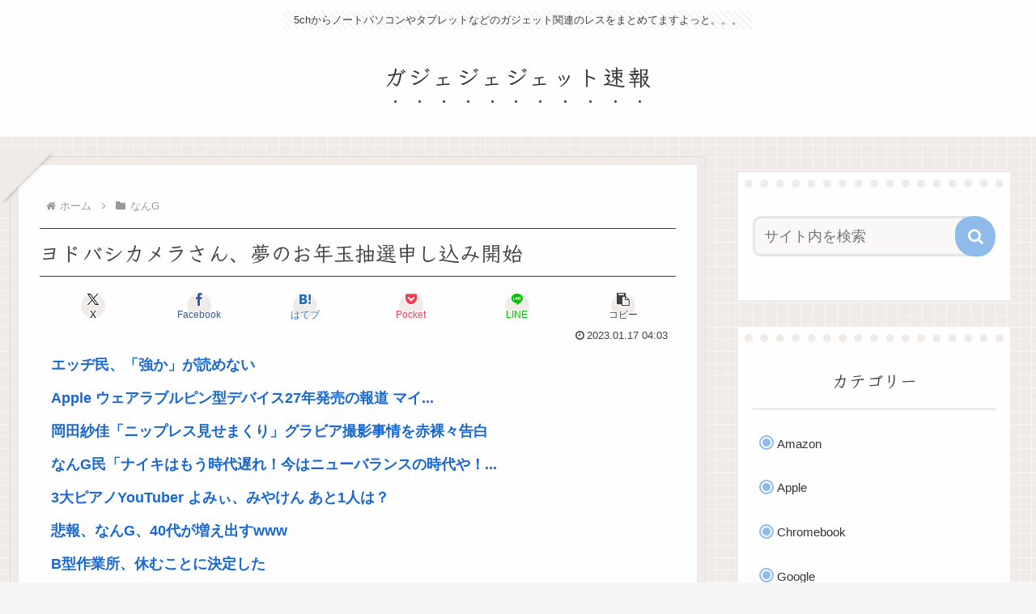

--- FILE ---
content_type: text/html; charset=utf-8
request_url: https://www.google.com/recaptcha/api2/aframe
body_size: 251
content:
<!DOCTYPE HTML><html><head><meta http-equiv="content-type" content="text/html; charset=UTF-8"></head><body><script nonce="KnQzkHOSX5sUEkD1dlPHyg">/** Anti-fraud and anti-abuse applications only. See google.com/recaptcha */ try{var clients={'sodar':'https://pagead2.googlesyndication.com/pagead/sodar?'};window.addEventListener("message",function(a){try{if(a.source===window.parent){var b=JSON.parse(a.data);var c=clients[b['id']];if(c){var d=document.createElement('img');d.src=c+b['params']+'&rc='+(localStorage.getItem("rc::a")?sessionStorage.getItem("rc::b"):"");window.document.body.appendChild(d);sessionStorage.setItem("rc::e",parseInt(sessionStorage.getItem("rc::e")||0)+1);localStorage.setItem("rc::h",'1769142056772');}}}catch(b){}});window.parent.postMessage("_grecaptcha_ready", "*");}catch(b){}</script></body></html>

--- FILE ---
content_type: application/javascript
request_url: https://sync.shinobi.jp/v2/sync/ne?t=js&r=https%3A%2F%2Fx9.shinobi.jp%2Ftrack%3Fcid%3D453134535%26ref%3D%26jsref%3Dhttps%253A%252F%252Fgajejeje.com%252F17198%252F%26time%3D1769142054548%26x9uid%3D8c61069a-d952-4b37-a9b4-16d5f3adb8ba%26imuid%3Dnull%26picked%3D%257B%2522453134535-103%2522%253A%257B%2522language%2522%253A%2522en-US%2540posix%2522%252C%2522session_id%2522%253A%252250ca0b15-f8d7-48f8-b81e-5040e93351f1%2522%257D%257D%26callback%3D__chikayo__.callback.C_1769142054547_4247%26uid%3D
body_size: 28
content:
__chikayo__.callback.C_1769142054547_4247('520363f4-0d67-45b1-ae35-453c7510526f');

--- FILE ---
content_type: text/javascript;charset=utf-8
request_url: https://rcm.shinobi.jp/r/83b883c484fa942e3e603a77f1e3b553
body_size: 5584
content:
if(! window.NT_RMD_AUD_ITEMS){window.NT_RMD_AUD_ITEMS = {};};(function(item){window.NT_RMD_AUD_ITEMS[item.source_key] = item;if(window.NT_RMD_AUD_CORE_ENGINE){window.NT_RMD_AUD_CORE_ENGINE.run();}})({"id":161372,"user_id":1710,"source_key":"83b883c484fa942e3e603a77f1e3b553","rss_feeds":[{"id":141778,"site_url":"https://0matome.com/recommend.html","site_title":"おまとめ : おすすめ","favicon":"https://0matome.com/favicon.ico"},{"id":153298,"site_url":"https://jadeshiny.com","site_title":"翡翠速報","favicon":"https://jadeshiny.com/wp-content/uploads/2021/07/cropped-android-chrome-512x512-1-32x32.png"}],"html_template":null,"carousel_settings":null,"popup_settings":null,"recommends":[{"id":1945296098,"title":"【これは確かに】最近の若者、楽しいはずがなかった‥‥","rssid":141778,"url":"https://0matome.com/p/p4183353a7348ea01d48e573dbc5ecafd.html","images":["https://livedoor.blogimg.jp/sg3lqj86/imgs/2/c/2c2ea5e5.jpg"],"defaultimage":null,"content":"【これは確かに】最近の若者、楽しいはずがなかった‥‥ ライフハックちゃんねる弐式","date":1769139225,"like":0,"rt":0,"hateb":0,"sitename":"おまとめ : おすすめ","subimage":null,"display_order":0},{"id":1945296099,"title":"【もったいない】謎の勢力「メルカリとかめんどくさい！全部捨てる！」←これ","rssid":141778,"url":"https://0matome.com/p/p2271098113c8fdc4f88afdeb16c4c4d8.html","images":["https://livedoor.blogimg.jp/sg3lqj86/imgs/2/2/220e1416.jpg"],"defaultimage":null,"content":"【もったいない】謎の勢力「メルカリとかめんどくさい！全部捨てる！」←これ ライフハックちゃんねる弐式","date":1769139224,"like":0,"rt":0,"hateb":0,"sitename":"おまとめ : おすすめ","subimage":null,"display_order":0},{"id":1945296100,"title":"冗談で彼氏のお腹の上に５時間くらい座ってたら救急車→…私が悪いの？","rssid":141778,"url":"https://0matome.com/p/p3f9d866564b668205b469be96590afc4.html","images":["https://livedoor.blogimg.jp/chaos2ch/imgs/e/f/ef43023d-s.png"],"defaultimage":null,"content":"冗談で彼氏のお腹の上に５時間くらい座ってたら救急車→…私が悪いの？ カオスちゃんねる","date":1769138034,"like":0,"rt":0,"hateb":0,"sitename":"おまとめ : おすすめ","subimage":null,"display_order":0},{"id":1945296101,"title":"【悲報】妻「もう女として接して欲しいとかわがまま言うの辞めるね頑張るから」夫「お風呂沸かしてて。」･･････（※画像あり）","rssid":141778,"url":"https://0matome.com/p/pbe29cf507e24706e20f234a2b7d36614.html","images":["https://livedoor.blogimg.jp/worldfusigi/imgs/f/c/fc80f852-s.jpg"],"defaultimage":null,"content":"【悲報】妻「もう女として接して欲しいとかわがまま言うの辞めるね頑張るから」夫「お風呂沸かしてて。」･･････（※画像あり） 不思議.net - 5ch(2ch)まとめサイト","date":1769137793,"like":0,"rt":0,"hateb":0,"sitename":"おまとめ : おすすめ","subimage":null,"display_order":0},{"id":1945296102,"title":"【動画あり】中国のハニトラ、このレベルの女性が押し寄せてくる模様www","rssid":141778,"url":"https://0matome.com/p/pc8543e678f6cc3580346adec563626b6.html","images":["https://livedoor.blogimg.jp/worldfusigi/imgs/a/3/a3c6a204-s.jpg"],"defaultimage":null,"content":"【動画あり】中国のハニトラ、このレベルの女性が押し寄せてくる模様www 不思議.net - 5ch(2ch)まとめサイト","date":1769137792,"like":0,"rt":0,"hateb":0,"sitename":"おまとめ : おすすめ","subimage":null,"display_order":0},{"id":1945294363,"title":"任天堂「スイッチ2」、12月は米国での販売が好調-需要鈍化の懸念払拭","rssid":153298,"url":"https://jadeshiny.com/%e5%ab%8c%e5%84%b2/%e4%bb%bb%e5%a4%a9%e5%a0%82%e3%80%8c%e3%82%b9%e3%82%a4%e3%83%83%e3%83%812%e3%80%8d%e3%80%8112%e6%9c%88%e3%81%af%e7%b1%b3%e5%9b%bd%e3%81%a7%e3%81%ae%e8%b2%a9%e5%a3%b2%e3%81%8c%e5%a5%bd%e8%aa%bf/","images":null,"defaultimage":null,"content":"1 名前:番組の途中ですが翡翠の名無しがお送りします 投稿日時:2026/01/22(木) 23:37:39.77 ID:LgsVags50 https://www.bloomberg.com/jp/news/artic […]","date":1769137340,"like":0,"rt":0,"hateb":0,"sitename":"翡翠速報","subimage":"https://jadeshiny.com/wp-content/uploads/2026/01/ykSfTOgM6NTT1769137338.jpg","display_order":0},{"id":1945296103,"title":"【悲報】米津玄師さん、座る位置がサイコパスのそれ","rssid":141778,"url":"https://0matome.com/p/pc1045ccff52f3bd6524640db28a9671a.html","images":["https://livedoor.blogimg.jp/nwknews/imgs/5/9/59284695.jpg"],"defaultimage":null,"content":"【悲報】米津玄師さん、座る位置がサイコパスのそれ 哲学ニュースnwk","date":1769136238,"like":0,"rt":0,"hateb":0,"sitename":"おまとめ : おすすめ","subimage":null,"display_order":0},{"id":1945296104,"title":"「1秒」で止血するスプレーを開発、戦場での人命救助に期待","rssid":141778,"url":"https://0matome.com/p/pe53a624678c08657e994f1c75816135b.html","images":null,"defaultimage":null,"content":"「1秒」で止血するスプレーを開発、戦場での人命救助に期待 ナゾロジー","date":1769135880,"like":0,"rt":0,"hateb":0,"sitename":"おまとめ : おすすめ","subimage":"https://0matome.com/img/og_image.png","display_order":0},{"id":1945296105,"title":"ぼく「どうだ？大阪に一戸建てでも建ててみるか？(笑)」嫁「………西宮がいい」ぼく「………なんで？」","rssid":141778,"url":"https://0matome.com/p/p43a03c4a7ee282173dec35573f375102.html","images":["https://livedoor.blogimg.jp/chaos2ch/imgs/8/a/8aa5283a.png"],"defaultimage":null,"content":"ぼく「どうだ？大阪に一戸建てでも建ててみるか？(笑)」嫁「………西宮がいい」ぼく「………なんで？」 カオスちゃんねる","date":1769134316,"like":0,"rt":0,"hateb":0,"sitename":"おまとめ : おすすめ","subimage":null,"display_order":0},{"id":1945296106,"title":"【衝撃】11歳差カップルの行き着く末路www","rssid":141778,"url":"https://0matome.com/p/p35ff76227c5a8e9bc8e4785a440d3989.html","images":["https://livedoor.blogimg.jp/worldfusigi/imgs/0/5/0549f16f-s.jpg"],"defaultimage":null,"content":"【衝撃】11歳差カップルの行き着く末路www 不思議.net - 5ch(2ch)まとめサイト","date":1769134076,"like":0,"rt":0,"hateb":0,"sitename":"おまとめ : おすすめ","subimage":null,"display_order":0},{"id":1945296107,"title":"【警告】『この番号』から着信きた人、それ100%詐欺です！！⇒！","rssid":141778,"url":"https://0matome.com/p/pa11d323ab0028fec4b8dbfa5e853e09a.html","images":["https://livedoor.blogimg.jp/worldfusigi/imgs/5/d/5d24c053-s.jpg"],"defaultimage":null,"content":"【警告】『この番号』から着信きた人、それ100%詐欺です！！⇒！ 不思議.net - 5ch(2ch)まとめサイト","date":1769134075,"like":0,"rt":0,"hateb":0,"sitename":"おまとめ : おすすめ","subimage":null,"display_order":0},{"id":1945296108,"title":"【愕然】産休明けの同僚「産休から復帰します。流産でしたけど気にしてないんで普段通りまた接してもらえると嬉しいです！！」→！","rssid":141778,"url":"https://0matome.com/p/p2151e9988645c339851b081f08bf2932.html","images":["https://livedoor.blogimg.jp/worldfusigi/imgs/2/d/2dbb2e63-s.jpg"],"defaultimage":null,"content":"【愕然】産休明けの同僚「産休から復帰します。流産でしたけど気にしてないんで普段通りまた接してもらえると嬉しいです！！」→！ 不思議.net - 5ch(2ch)まとめサイト","date":1769134074,"like":0,"rt":0,"hateb":0,"sitename":"おまとめ : おすすめ","subimage":null,"display_order":0},{"id":1945282281,"title":"米津玄師さん、座る位置がサイコパスのそれ","rssid":153298,"url":"https://jadeshiny.com/%e3%81%aa%e3%82%93g/%e7%b1%b3%e6%b4%a5%e7%8e%84%e5%b8%ab%e3%81%95%e3%82%93%e3%80%81%e5%ba%a7%e3%82%8b%e4%bd%8d%e7%bd%ae%e3%81%8c%e3%82%b5%e3%82%a4%e3%82%b3%e3%83%91%e3%82%b9%e3%81%ae%e3%81%9d%e3%82%8c/","images":null,"defaultimage":null,"content":"1 名前:番組の途中ですが翡翠の名無しがお送りします 投稿日時:2026/01/23(金) 10:17:48.71 ID:epkiwva+0 2 名前:番組の途中ですが翡翠の名無しがお送りします 投稿日時:2026/01 […]","date":1769132851,"like":0,"rt":0,"hateb":0,"sitename":"翡翠速報","subimage":"https://jadeshiny.com/wp-content/uploads/2026/01/k3oUmvnhyFuE1769132837.jpg","display_order":0},{"id":1945283858,"title":"【パナ】家電サブスク、4種類で月額4980円‥‥若者単身世帯がターゲット","rssid":141778,"url":"https://0matome.com/p/pfc318bdbcc05f9e7d3dd59d6dcaea8cd.html","images":["https://livedoor.blogimg.jp/sg3lqj86/imgs/a/2/a206df48.jpg"],"defaultimage":null,"content":"【パナ】家電サブスク、4種類で月額4980円‥‥若者単身世帯がターゲット ライフハックちゃんねる弐式","date":1769131789,"like":0,"rt":0,"hateb":0,"sitename":"おまとめ : おすすめ","subimage":null,"display_order":0},{"id":1945283859,"title":"ゲームの司会者「A～Cの扉の内1つだけ当たりで、ハズレを引くと死にます」彡(ﾟ)(ﾟ)「じゃあAで」→","rssid":141778,"url":"https://0matome.com/p/pdc64fb9d34ed0b91313b7c12765a7b4d.html","images":["https://livedoor.blogimg.jp/chaos2ch/imgs/f/7/f7a609ab.png"],"defaultimage":null,"content":"ゲームの司会者「A～Cの扉の内1つだけ当たりで、ハズレを引くと死にます」彡(ﾟ)(ﾟ)「じゃあAで」→ カオスちゃんねる","date":1769130595,"like":0,"rt":0,"hateb":0,"sitename":"おまとめ : おすすめ","subimage":null,"display_order":0},{"id":1945283860,"title":"【画像】女性芸能人の体重→www","rssid":141778,"url":"https://0matome.com/p/p3a3fc7ba1455517a490fbbacedba743f.html","images":["https://livedoor.blogimg.jp/worldfusigi/imgs/a/c/acb449ee-s.jpg"],"defaultimage":null,"content":"【画像】女性芸能人の体重→www 不思議.net - 5ch(2ch)まとめサイト","date":1769130355,"like":0,"rt":0,"hateb":0,"sitename":"おまとめ : おすすめ","subimage":null,"display_order":0},{"id":1945283861,"title":"【悲報】主婦さん、夜勤明けの夫に容赦ない知恵袋を投稿してしまう⇒！","rssid":141778,"url":"https://0matome.com/p/p44f739e3064880e92455062c110c9e09.html","images":["https://livedoor.blogimg.jp/worldfusigi/imgs/e/a/ea59a5a8-s.jpg"],"defaultimage":null,"content":"【悲報】主婦さん、夜勤明けの夫に容赦ない知恵袋を投稿してしまう⇒！ 不思議.net - 5ch(2ch)まとめサイト","date":1769130354,"like":0,"rt":0,"hateb":0,"sitename":"おまとめ : おすすめ","subimage":null,"display_order":0},{"id":1945283862,"title":"ライス食べ放題を客がシェア　ラーメン店主「サービスが続けられなくなる」","rssid":141778,"url":"https://0matome.com/p/p26e80b6286fdaf145bc53b803b0de7bb.html","images":["https://livedoor.blogimg.jp/chaaaahan/imgs/4/e/4e71a8bd-s.jpg"],"defaultimage":null,"content":"ライス食べ放題を客がシェア　ラーメン店主「サービスが続けられなくなる」 お料理速報","date":1769129760,"like":0,"rt":0,"hateb":0,"sitename":"おまとめ : おすすめ","subimage":null,"display_order":0},{"id":1945270602,"title":"頭悪すぎて地区ワースト高校も行けなかった⇦平成時代にありえるの","rssid":153298,"url":"https://jadeshiny.com/%e5%ab%8c%e5%84%b2/%e9%a0%ad%e6%82%aa%e3%81%99%e3%81%8e%e3%81%a6%e5%9c%b0%e5%8c%ba%e3%83%af%e3%83%bc%e3%82%b9%e3%83%88%e9%ab%98%e6%a0%a1%e3%82%82%e8%a1%8c%e3%81%91%e3%81%aa%e3%81%8b%e3%81%a3%e3%81%9f%e5%b9%b3/","images":null,"defaultimage":null,"content":"1 名前:番組の途中ですが翡翠の名無しがお送りします 投稿日時:2026/01/23(金) 04:02:13.51 ID:5WEwKz26M https://news.yahoo.co.jp/articles/e45c6 […]","date":1769129152,"like":0,"rt":0,"hateb":0,"sitename":"翡翠速報","subimage":"https://jadeshiny.com/wp-content/uploads/2026/01/50b9RZ0wsPjp1769129151.jpg","display_order":0},{"id":1945283863,"title":"【自民党】田中真紀子「700億もかけて解散するのは統一教会と裏金を隠すためです」","rssid":141778,"url":"https://0matome.com/p/pc4094a4bdddd36fd2db0165d2e09948f.html","images":["https://livedoor.blogimg.jp/nwknews/imgs/d/6/d67437cc.png"],"defaultimage":null,"content":"【自民党】田中真紀子「700億もかけて解散するのは統一教会と裏金を隠すためです」 哲学ニュースnwk","date":1769128797,"like":0,"rt":0,"hateb":0,"sitename":"おまとめ : おすすめ","subimage":null,"display_order":0},{"id":1945272247,"title":"「死刑がいい殺人で通り魔殺人が悪い殺人というのはダブルスタンダード」←論破できる？","rssid":141778,"url":"https://0matome.com/p/pbc6f85568ded71b8e7994db4874210cb.html","images":["https://livedoor.blogimg.jp/chaos2ch/imgs/b/8/b8e829dc-s.png"],"defaultimage":null,"content":"「死刑がいい殺人で通り魔殺人が悪い殺人というのはダブルスタンダード」←論破できる？ カオスちゃんねる","date":1769126876,"like":0,"rt":0,"hateb":0,"sitename":"おまとめ : おすすめ","subimage":null,"display_order":0},{"id":1945272248,"title":"【画像】シングルママー(20)「ごめんね、こんなオヤツしか買ってあげられなくて…。」ぼく(3)「……」→！","rssid":141778,"url":"https://0matome.com/p/p74b24af99aecdbef0e945e6759c042fb.html","images":["https://livedoor.blogimg.jp/worldfusigi/imgs/9/6/96390262-s.jpg"],"defaultimage":null,"content":"【画像】シングルママー(20)「ごめんね、こんなオヤツしか買ってあげられなくて…。」ぼく(3)「……」→！ 不思議.net - 5ch(2ch)まとめサイト","date":1769126634,"like":0,"rt":0,"hateb":0,"sitename":"おまとめ : おすすめ","subimage":null,"display_order":0},{"id":1945272249,"title":"【画像あり】50代の金持ち、オキニのパパ活女（19）にLINEを晒されてしまうwww⇒","rssid":141778,"url":"https://0matome.com/p/p6b635bc98d125d294e99cdc3e23073df.html","images":["https://livedoor.blogimg.jp/worldfusigi/imgs/a/6/a6203198-s.jpg"],"defaultimage":null,"content":"【画像あり】50代の金持ち、オキニのパパ活女（19）にLINEを晒されてしまうwww⇒ 不思議.net - 5ch(2ch)まとめサイト","date":1769126633,"like":0,"rt":0,"hateb":0,"sitename":"おまとめ : おすすめ","subimage":null,"display_order":0},{"id":1945270603,"title":"アークナイツ、エンドフィールド、誰もやってない","rssid":153298,"url":"https://jadeshiny.com/vip/%e3%82%a2%e3%83%bc%e3%82%af%e3%83%8a%e3%82%a4%e3%83%84%e3%80%81%e3%82%a8%e3%83%b3%e3%83%89%e3%83%95%e3%82%a3%e3%83%bc%e3%83%ab%e3%83%89%e3%80%81%e8%aa%b0%e3%82%82%e3%82%84%e3%81%a3%e3%81%a6%e3%81%aa/","images":null,"defaultimage":null,"content":"1 名前:番組の途中ですが翡翠の名無しがお送りします 投稿日時:2026/01/23(金) 08:31:09.186 ID:/Q+/9m+z0 どうみても面白くなさそう 3 名前:番組の途中ですが翡翠の名無しがお送りしま […]","date":1769126486,"like":0,"rt":0,"hateb":0,"sitename":"翡翠速報","subimage":"https://jadeshiny.com/wp-content/uploads/2026/01/InJAKHFTjzV51769126484.jpg","display_order":0},{"id":1945272250,"title":"人類の先祖は2つの異なる種が同時にアフリカから旅だった可能性","rssid":141778,"url":"https://0matome.com/p/p2a850f06e5323cfe3cb21370d14429b1.html","images":["https://karapaia.com/wp-content/uploads/2026/01/1-71.jpg"],"defaultimage":null,"content":"人類の先祖は2つの異なる種が同時にアフリカから旅だった可能性 カラパイア","date":1769125793,"like":0,"rt":0,"hateb":0,"sitename":"おまとめ : おすすめ","subimage":null,"display_order":0},{"id":1945272251,"title":"なんで日本社会ってこんなに陰湿なんだろうな","rssid":141778,"url":"https://0matome.com/p/pcc60360723da111385828195da8ec4a5.html","images":["https://livedoor.blogimg.jp/nwknews/imgs/6/d/6dbd907b-s.png"],"defaultimage":null,"content":"なんで日本社会ってこんなに陰湿なんだろうな 哲学ニュースnwk","date":1769125074,"like":0,"rt":0,"hateb":0,"sitename":"おまとめ : おすすめ","subimage":null,"display_order":0},{"id":1945270604,"title":"小学生ギャルメディア『KOGYARU（コギャル）』の「ゆなち」が経済誌『Forbes JAPAN』の100 PEOPLE TO WATCH IN 2026に選出","rssid":153298,"url":"https://jadeshiny.com/%e5%ab%8c%e5%84%b2/%e5%b0%8f%e5%ad%a6%e7%94%9f%e3%82%ae%e3%83%a3%e3%83%ab%e3%83%a1%e3%83%87%e3%82%a3%e3%82%a2%e3%80%8ekogyaru%ef%bc%88%e3%82%b3%e3%82%ae%e3%83%a3%e3%83%ab%ef%bc%89%e3%80%8f%e3%81%ae%e3%80%8c%e3%82%86/","images":null,"defaultimage":null,"content":"1 名前:番組の途中ですが翡翠の名無しがお送りします 投稿日時:2026/01/22(木) 19:42:05.16 ID:W91wPtJC0 小学生ギャル・ゆなち、『Forbes JAPAN』の「2026年に注目すべき1 […]","date":1769124640,"like":0,"rt":0,"hateb":0,"sitename":"翡翠速報","subimage":"https://jadeshiny.com/wp-content/uploads/2026/01/Z2ednutlVLun1769124637.jpg","display_order":0},{"id":1945272252,"title":"【朗報】いよいよ金曜ロードショーが本気を出してきた件(※画像あり)","rssid":141778,"url":"https://0matome.com/p/pa99d4e2b188962e65c629407d5f8ecf3.html","images":["https://livedoor.blogimg.jp/worldfusigi/imgs/1/9/1965997b-s.jpg"],"defaultimage":null,"content":"【朗報】いよいよ金曜ロードショーが本気を出してきた件(※画像あり) 不思議.net - 5ch(2ch)まとめサイト","date":1769122915,"like":0,"rt":0,"hateb":0,"sitename":"おまとめ : おすすめ","subimage":null,"display_order":0},{"id":1945272253,"title":"【画像あり】なかなか結婚できない男さん、結婚相談所職員に尊厳破壊される→www","rssid":141778,"url":"https://0matome.com/p/p5e56bdf7a713586828822885e4fe684f.html","images":["https://livedoor.blogimg.jp/worldfusigi/imgs/c/7/c7a3f83e-s.jpg"],"defaultimage":null,"content":"【画像あり】なかなか結婚できない男さん、結婚相談所職員に尊厳破壊される→www 不思議.net - 5ch(2ch)まとめサイト","date":1769122914,"like":0,"rt":0,"hateb":0,"sitename":"おまとめ : おすすめ","subimage":null,"display_order":0},{"id":1945260730,"title":"「ガーデニング」を趣味にすると不安が低下し、身体的健康が向上","rssid":141778,"url":"https://0matome.com/p/p05f904a20fb3054a9ace3433e361b734.html","images":null,"defaultimage":null,"content":"「ガーデニング」を趣味にすると不安が低下し、身体的健康が向上 ナゾロジー","date":1769121000,"like":0,"rt":0,"hateb":0,"sitename":"おまとめ : おすすめ","subimage":"https://0matome.com/img/og_image.png","display_order":0}],"name":"gajejeje-text-bottom","note":"","line":"0","sort_type":"published_date","limit":30,"template":"one-line","theme":"","title_color":"","title_bg_color":"","article_text_color":"","article_bg_color":"","border_color":"","border_width":0,"border_radius":0,"count_color":"","count_bg_color":"","article_size":0,"image_size":{"article_image_size":"0","article_image_vertical_size":"0"},"display_adjustment":{"display_adjustment":"default","display_adjustment_size":0,"display_vertical_size":0},"target_blank":1,"display_publishdate":0,"display_share":0,"display_content":1,"admaxlite":0,"sensitive_judge":0,"sensitive_at":1751431561000,"created_at":1660502291000,"updated_at":1769140161000,"use_display_priority":false,"hide_future_article":false,"article_take_days":0,"theme_id":0,"title_bg_opacity":"1","count_bg_opacity":"1","article_vertical_size":0,"display_effect":"","font_size":"default","icon_show":false,"icon_url":"","favicon_show":false,"ranking_show":false,"new_show":false,"new_time":1440,"title_show":"title","title_count":30,"margin_top":6,"margin_bottom":16,"margin_left":6,"margin_right":6,"display_publishtime":false,"rss_image_only":false,"new_color":"#ff0000","min_article_width":0,"date_color":"","col_size":0,"user_life":388374261,"use_ssl":false,"mouse_over":false,"version":2.0});

--- FILE ---
content_type: text/javascript;charset=utf-8
request_url: https://ors.cnobi.jp/r/00e83e99fc7f999d7ff0ce6c8aa7cd22/1769139551
body_size: 11292
content:
if(! window.NT_RMD_AUD_ITEMS){window.NT_RMD_AUD_ITEMS = {};};(function(item){window.NT_RMD_AUD_ITEMS[item.source_key] = item;if(window.NT_RMD_AUD_CORE_ENGINE){window.NT_RMD_AUD_CORE_ENGINE.run();}})({"id":161371,"user_id":1710,"source_key":"00e83e99fc7f999d7ff0ce6c8aa7cd22","rss_feeds":[{"id":144659,"site_url":"https://logisoku.com","site_title":"ロジカル速報","favicon":"https://logisoku.com/wp-content/uploads/2020/04/cropped-android-chrome-512x512-1-32x32.png"},{"id":153377,"site_url":"https://nerdsoku.com","site_title":"ナード速報","favicon":"https://nerdsoku.com/wp-content/uploads/2021/04/cropped-android-chrome-512x512-1-32x32.png"},{"id":161568,"site_url":"https://u2chan.com","site_title":"うつーちゃんねる","favicon":"https://u2chan.com/wp-content/uploads/2022/08/cropped-favicon-32x32.jpg"}],"html_template":null,"carousel_settings":null,"popup_settings":null,"recommends":[{"id":1945288387,"title":"エッヂ民、「強か」が読めない","rssid":144659,"url":"https://logisoku.com/250148","images":null,"defaultimage":null,"content":"1 : 2026/01/23(金) 11:05:04.244 ID:NUyhm6YyM 笑う 3 : 2026/01/23(金) 11:05:19.614 ID:Ip/1Y..ED つよかあ定期 7 : 2026/01/ […]","date":1769136376,"like":0,"rt":0,"hateb":0,"sitename":"ロジカル速報","subimage":"https://logisoku.com/wp-content/uploads/2021/10/2.png","display_order":0},{"id":1945288388,"title":"Apple ウェアラブルピン型デバイス27年発売の報道 マイクスピーカー付AirTagみたいなやつ OpenAIに対抗へ","rssid":144659,"url":"https://logisoku.com/250146","images":null,"defaultimage":null,"content":"1 : 2026/01/22(木) 22:58:29.96 ID:9uYc0M0Z0 アップルがAI搭載のウェアラブルピンを開発中との報道。2027年にも発売？ アップルは、AirTagサイズのウェアラブルなAI搭載のピ […]","date":1769134514,"like":0,"rt":0,"hateb":0,"sitename":"ロジカル速報","subimage":"https://logisoku.com/wp-content/uploads/2026/01/bfLpZ2sEMjSf1769134513.jpg","display_order":0},{"id":1945282342,"title":"岡田紗佳「ニップレス見せまくり」グラビア撮影事情を赤裸々告白","rssid":161568,"url":"https://u2chan.com/58831/","images":null,"defaultimage":null,"content":"1 : 2026/01/23(金) 10:46:32.314 ID:lbHPwQ9Dn 岡田紗佳「ニップレス見せまくり」グラビア撮影事情を赤裸々告白 森香澄も「パッパ脱いじゃって…効率重視」https://www.ori […]","date":1769133712,"like":0,"rt":0,"hateb":0,"sitename":"うつーちゃんねる","subimage":"https://u2chan.com/wp-content/uploads/2026/01/6cMVYep10BkM1769133710.jpg","display_order":0},{"id":1945284121,"title":"なんG民「ナイキはもう時代遅れ！今はニューバランスの時代や！」←これwww","rssid":153377,"url":"https://nerdsoku.com/archives/111664","images":null,"defaultimage":null,"content":"1 : 2026/01/23(金) 10:07:29.80 ID:l08F9aDk0 ホンマなんか？ 2 : 2026/01/23(金) 10:08:27.99 ID:FmdUR2p50 ワイはhoka one 3 : 2026/01/23(金) 10:09:16.14 ID:l08F9aDk0 &gt;&gt;2 なんか暖かそう 4 : 2026/01/23(金) 10:10:31.53 ID:BciqUS4L0 おっさんしか履いてないわな 理由は単純に質がすげえ落ちたんよ 6 : 2026/01/23(金) 10:11:23.49 ID:l08F9aDk0 &gt;&gt;4 ナイキ？ニューバランス？ 10 : 2026/01/23(金) 10:14:27.08 ID:BciqUS4L0 &gt;&gt;6 ナイキだよ　値段だけ上がって質は他社より劣る ソールの接着がすぐ剥がれる 13 : 2026/01/23(金) 10:16:58.24 ID:UWvTvK9S0 &gt;&gt;4 おっさんより中学生が多いな セール連発したせいでお年玉やなんならお小遣いでも買えるレベルだったし 5 : 2026/01/23(金) 10:10:42.87 ID:l08F9aDk0 電車の中だけでも座ってる列に3人もおるわニューバランス 7 : 2026/01/23(金) 10:11:39.49 ID:FphvAWOx0 ナイキの競合は今はHOKAやろ 8 : 2026/01/23(金) 10:13:46.15 ID:l08F9aDk0 HOKAってええ感じなんか？ 17 : 2026/01/23(金) 10:19:20.92 ID:FmdUR2p50 &gt;&gt;8 ソールのクッション性が高い 散歩やランニングにめっちゃいいし、ソール分厚いから身長を盛れる 9 : 2026/01/23(金) 10:13:53.24 ID:rGaWfkGn0 NBはアメリカイギリス製のやつ以外はゴミ NIKEはええとこ大学生まで、大人が履いてたら失笑モノ 11 : 2026/01/23(金) 10:15:01.01 ID:edyNDpIA0 アシックスオニツカに帰ってきたぞ 12 : 2026/01/23(金) 10:16:09.85 ID:+k89nKHS0 ニューバランスってチー牛が履","date":1769132823,"like":0,"rt":0,"hateb":0,"sitename":"ナード速報","subimage":"https://nerdsoku.com/wp-content/uploads/2021/04/android-chrome-512x512-1.png","display_order":0},{"id":1945288389,"title":"3大ピアノYouTuber よみぃ、みやけん あと1人は？","rssid":144659,"url":"https://logisoku.com/250143","images":null,"defaultimage":null,"content":"1 : 2026/01/23(金) 09:45:21.51 ID:k0WiOKkR0 人気ユーチューバー「よみぃ」さんが福井県内の中学校で「ドッキリ」ピアノ演奏　生徒たち騒然、動画が話題https://www.fukui […]","date":1769131830,"like":0,"rt":0,"hateb":0,"sitename":"ロジカル速報","subimage":"https://logisoku.com/wp-content/uploads/2026/01/MtCoAnSarvpI1769131829.jpg","display_order":0},{"id":1945284122,"title":"悲報、なんG、40代が増え出すwww","rssid":153377,"url":"https://nerdsoku.com/archives/111662","images":null,"defaultimage":null,"content":"1 : 2026/01/23(金) 09:42:51.20 ID:+9IigDXHa やめーやw 2 : 2026/01/23(金) 09:43:26.75 ID:fW3aK/Lz0 そろそろ50代定期 3 : 2026/01/23(金) 09:43:31.90 ID:KYPWdjcZ0 50代やで？ 4 : 2026/01/23(金) 09:43:31.93 ID:MgK1uZZXd 2010年になんGやってた25歳がもう41って考えたら そらまあそうやろとしか 7 : 2026/01/23(金) 09:46:58.18 ID:jWPWL5+y0 チンフェ騒動（長谷川亮太の炎上事件）は、2012年（平成24年）の春頃から始まり、その後数年にわたりネット上で続く大規模な炎上・荒らし行為です。 14年経ってるわけですよ。当時26歳でキャッキャッ言ってたのが40歳 8 : 2026/01/23(金) 09:46:59.02 ID:ALAoCC8S0 40代は中堅なんだが？ 10 : 2026/01/23(金) 09:47:20.75 ID:Y3R6bdOu0 スレで話が盛り上がってる漫画のタイトルとか見ると普通に50代も多そうという事実 11 : 2026/01/23(金) 09:47:21.51 ID:52qzylMN0 マジレスするとTalkとか防弾の時に上と下の世代で分かれたからしゃーない 知らん人に少し説明するとあの時に下は加齢臭がする！上は小便臭い！とかって世代ごとに分かれていったんや 12 : 2026/01/23(金) 09:47:36.17 ID:daM6bTd40 ここがなんGのボリューム層なのがついにバレてしまったか 13 : 2026/01/23(金) 09:50:07.34 ID:+c2XSuoP0 偉いぞ若造！ 14 : 2026/01/23(金) 09:50:36.39 ID:30KPx1a0M 50代が多かったのに若返ったって話かと 15 : 2026/01/23(金) 09:51:00.28 ID:KYPWdjcZ0 あめぞう入れると25年以上か あほやなほんま 16 : 2026/01/23(金) 09:52:24.17 ID:7RrUu9uf0 本当のこと言え 32くらいやろ？ 17 : 2026/01/23(金) 09:52:57.","date":1769130951,"like":0,"rt":0,"hateb":0,"sitename":"ナード速報","subimage":"https://nerdsoku.com/wp-content/uploads/2021/04/android-chrome-512x512-1.png","display_order":0},{"id":1945282343,"title":"B型作業所、休むことに決定した","rssid":161568,"url":"https://u2chan.com/58828/","images":null,"defaultimage":null,"content":"1 : 2026/01/23(金) 09:42:29.141 ID:ugvnzxdWj 嫌や嫌や 4 : 2026/01/23(金) 09:43:04.024 ID:Wn0mmUqng まあ無理すんないてもいなくても大し […]","date":1769130935,"like":0,"rt":0,"hateb":0,"sitename":"うつーちゃんねる","subimage":"https://u2chan.com/wp-content/uploads/2022/08/thumb.jpg","display_order":0},{"id":1945276554,"title":"ゲーミングノートとかいうのを買う人達の正体","rssid":144659,"url":"https://logisoku.com/250140","images":null,"defaultimage":null,"content":"1 : 2026/01/23(金) 09:11:31.641 ID:B6rGGTMLT 中学生？ 3 : 2026/01/23(金) 09:11:49.644 ID:9s9qUEINn ROG Xbox Ally X買っ […]","date":1769129221,"like":0,"rt":0,"hateb":0,"sitename":"ロジカル速報","subimage":"https://logisoku.com/wp-content/uploads/2026/01/V5MzTPerzZYy1769129220.jpg","display_order":0},{"id":1945270672,"title":"エンドフィールド、初動セルラン3位でチュートリアル終わったら面白くて大丈夫そうwww","rssid":161568,"url":"https://u2chan.com/58826/","images":null,"defaultimage":null,"content":"1 : 2026/01/23(金) 09:35:48.237 ID:1WZL4n75R これは大丈夫そうだな 2 : 2026/01/23(金) 09:36:12.605 ID:1WZL4n75R おもしろくなってきたわ […]","date":1769129123,"like":0,"rt":0,"hateb":0,"sitename":"うつーちゃんねる","subimage":"https://u2chan.com/wp-content/uploads/2026/01/yInp21WUWatn1769129122.jpg","display_order":0},{"id":1945272438,"title":"(๑ºんº)「へー、これがパパが昔書いてたブログってやつか、どれどれ、、、」","rssid":153377,"url":"https://nerdsoku.com/archives/111660","images":["https://nerdsoku.com/wp-content/uploads/2026/01/EU4aPUBErcPv1769128312.jpg"],"defaultimage":null,"content":"1 : 2026/01/23(金) 01:23:52.60 ID:aiCqU1xO0 父が“20年前”に更新していたブログを発見した娘。中身を覗いて見た結果、まさかの内容に「染みる」「映画化決定」（ほ・とせなNEWS） https://news.yahoo.co.jp/articles/e083c13a82534f07a8907169a5ae5a1faae4be40 3 : 2026/01/23(金) 01:26:41.87 ID:R2y3CaP60 &gt;&gt;1 良い記事だな 4 : 2026/01/23(金) 01:29:46.87 ID:0JXhPEm80 子ケンモかわいい 5 : 2026/01/23(金) 01:29:53.09 ID:HBbA+TuQH ひとちゃんブログも受け継いでいけ 7 : 2026/01/23(金) 01:41:23.27 ID:utOlJUSQ0 昔のブログって読んでて面白いの多かったよな 8 : 2026/01/23(金) 01:59:14.97 ID:YHnse9080 ブログが流行る前から日記をHTML直打ちで25年書いてるオレ 9 : 2026/01/23(金) 02:19:09.44 ID:yTtn9Bj60 弟の話題ばかりだった岡くんパパのブログは？ 10 : 2026/01/23(金) 02:21:18.77 ID:CSs/Eorc0 目離れすぎだろ 11 : 2026/01/23(金) 02:21:41.71 ID:uS/41yDd0 ブログ「ひろしのAV鑑賞日記」 13 : 2026/01/23(金) 02:55:56.80 ID:czAQitdWM PCとかアプリの設定とか技術的な事しか書いてないからつまらないぞ あっそれ以前に子ども居なかった… 15 : 2026/01/23(金) 03:42:28.99 ID:QHyETiaq0 トリクルダウンの政策だとあったが私はそんなことは一度も言ったことはない 16 : 2026/01/23(金) 04:24:53.95 ID:34Tq6vqI0 日本銀行は政府の子会社ですから 17 : 2026/01/23(金) 04:58:51.85 ID:I9u6hD+XM 親父の遺品のパソコン整理してたら、生前に書いたFANZAの熱のこもったレビューを発見したわ 18 ","date":1769128313,"like":0,"rt":0,"hateb":0,"sitename":"ナード速報","subimage":null,"display_order":0},{"id":1945276555,"title":"PayPayホ゜イント、Yahooショッピングのギフトコート゛購入で消化できなくなり終わる","rssid":144659,"url":"https://logisoku.com/250137","images":null,"defaultimage":null,"content":"1 : 2026/01/23(金) 05:50:22.38 ID:W8P93RyLd https://topics.shopping.yahoo.co.jp/notice/archives/202601151300pos […]","date":1769127336,"like":0,"rt":0,"hateb":0,"sitename":"ロジカル速報","subimage":"https://logisoku.com/wp-content/uploads/2026/01/IYxTmTWFxbXt1769127335.jpg","display_order":0},{"id":1945266210,"title":"玉川、金曜日のインコにブチギレwww","rssid":161568,"url":"https://u2chan.com/58823/","images":null,"defaultimage":null,"content":"1 : 2026/01/23(金) 08:00:32.088 ID:blMfQMZLb インコこい！ 2 : 2026/01/23(金) 08:00:40.345 ID:UlYcJ4V1w すずめやんけ！ 3 : 202 […]","date":1769126491,"like":0,"rt":0,"hateb":0,"sitename":"うつーちゃんねる","subimage":"https://u2chan.com/wp-content/uploads/2022/08/thumb.jpg","display_order":0},{"id":1945265726,"title":"(今日のお買い得) モトローラのエントリースマホ「moto g66j 5G」がタイムセール中","rssid":144659,"url":"https://logisoku.com/250134","images":null,"defaultimage":null,"content":"1 : 2026/01/23(金) 07:50:25.38 ID:j671aVgy0 2025年7月にリリースされた、エントリースマートフォン「moto g66j 5G」がAmazonタイムセールに登場。参考売価税込31 […]","date":1769125519,"like":0,"rt":0,"hateb":0,"sitename":"ロジカル速報","subimage":"https://logisoku.com/wp-content/uploads/2026/01/bYbWZOllmyRb1769125515.jpg","display_order":0},{"id":1945266211,"title":"ウマ娘と栗東市のコラボが発表されるも、不人気ウマ娘ばかり集められてしまう…w","rssid":161568,"url":"https://u2chan.com/58821/","images":null,"defaultimage":null,"content":"1 : 2026/01/23(金) 08:03:15.837 ID:q0jDPb7cT これはまずい 2 : 2026/01/23(金) 08:03:35.806 ID:q0jDPb7cT コラボはココスみたいに人気キャ […]","date":1769124651,"like":0,"rt":0,"hateb":0,"sitename":"うつーちゃんねる","subimage":"https://u2chan.com/wp-content/uploads/2026/01/8hD4ZlmPZe141769124645.jpg","display_order":0},{"id":1945260935,"title":"YouTubeを見ている80%が高市早苗を支持している模様☺","rssid":153377,"url":"https://nerdsoku.com/archives/111657","images":["https://nerdsoku.com/wp-content/uploads/2026/01/XuPcnroZ5IZv1769123740.jpg","https://nerdsoku.com/wp-content/uploads/2026/01/ZUbhDJIb7v8z1769123742.jpg","https://nerdsoku.com/wp-content/uploads/2026/01/7ZO97jeDW1tp1769123745.jpg","https://nerdsoku.com/wp-content/uploads/2026/01/RTNxmwPULjxj1769123748.jpg","https://nerdsoku.com/wp-content/uploads/2026/01/ATmy1IwvuiVf1769123750.jpg"],"defaultimage":null,"content":"1 : 2026/01/23(金) 07:34:31.956 ID:bTcOHnKc0 若者の時代が始まる 2 : 2026/01/23(金) 07:34:49.879 ID:duYCkRDrM また負けたのか 5 : 2026/01/23(金) 07:35:43.157 ID:ZO5Slv6Ka 奈良県民じゃなきゃ支持はできても投票はできんよ 6 : 2026/01/23(金) 07:36:44.133 ID:T4OLUQc/0 ユーチューブの視聴者じじい率高いぞ 政治系はとくに 7 : 2026/01/23(金) 07:37:19.917 ID:bTcOHnKc0 &gt;&gt;6 老人ホームはネット使えんぞ 10 : 2026/01/23(金) 07:40:13.863 ID:T4OLUQc/0 &gt;&gt;7 老人ホームネットも使えないの？ 生きるいみなくね？ それはそれとして老人は多い AI動画投稿してみ アナティリクスみれるから 65歳以上男性がかなり多い 11 : 2026/01/23(金) 07:41:28.927 ID:bTcOHnKc0 &gt;&gt;10 老人って長文多いよね 13 : 2026/01/23(金) 07:42:53.472 ID:T4OLUQc/0 &gt;&gt;11 それはしらん 人によるだろ 15 : 2026/01/23(金) 07:44:56.316 ID:bTcOHnKc0 &gt;&gt;13 若者のツイート見たことある？ 簡潔だぞ 18 : 2026/01/23(金) 07:52:48.633 ID:O67SucVlM &gt;&gt;7 老人ホームだってネットは使えるし 老人ホームに入れる勝ち組老人はだいたい自民支持だろ 21 : 2026/01/23(金) 07:55:31.143 ID:bTcOHnKc0 &gt;&gt;18 やけに老人ホームに詳しいね 26 : 2026/01/23(金) 07:58:05.466 ID:O67SucVlM &gt;&gt;21 そもそもなんで老人ホームでネットが使えないと思った 27 : 2026/01/23(金) 07:59:18.634 ID:bTcOHnKc0 &gt;&gt;26 老人にスマホ持たせないと思うだろ まず使えないだろwwwwww 8 : 2","date":1769123750,"like":0,"rt":0,"hateb":0,"sitename":"ナード速報","subimage":null,"display_order":0},{"id":1945265727,"title":"年収億単位の配信者さん、誘拐&監禁されてしまうwww","rssid":144659,"url":"https://logisoku.com/250130","images":null,"defaultimage":null,"content":"1 : 2026/01/23(金) 07:40:39.163 ID:d6tWoqCWw 【闇深】お金持ちの配信者さん、犯罪者集団に誘拐＆監禁される ▼養分伊藤氏(@y1919yy1919y)・配信サイト“ふわっち”の大手 […]","date":1769122953,"like":0,"rt":0,"hateb":0,"sitename":"ロジカル速報","subimage":"https://logisoku.com/wp-content/uploads/2021/10/2.png","display_order":0},{"id":1945259179,"title":"内閣府公用車が信号無視で交差点突入 一人死亡","rssid":161568,"url":"https://u2chan.com/58816/","images":null,"defaultimage":null,"content":"1 : 2026/01/23(金) 07:12:34.358 ID:m.uS1MJRV 内閣府の公用車が赤信号を無視し交差点に進入か　6台絡む事故で30代の男性1人が死亡　東京・港区（日テレNEWS NNN） ̵ […]","date":1769121986,"like":0,"rt":0,"hateb":0,"sitename":"うつーちゃんねる","subimage":"https://u2chan.com/wp-content/uploads/2026/01/IKnsyh11NJqf1769121985.jpg","display_order":0},{"id":1945253699,"title":"エッヂ民、「心太」が読めない","rssid":144659,"url":"https://logisoku.com/250128","images":null,"defaultimage":null,"content":"1 : 2026/01/23(金) 06:43:08.602 ID:s2lYUh.hf まじかよ 3 : 2026/01/23(金) 06:43:40.048 ID:BwxzOFDxb まじかる☆ひよりん 6 : 20 […]","date":1769120164,"like":0,"rt":0,"hateb":0,"sitename":"ロジカル速報","subimage":"https://logisoku.com/wp-content/uploads/2021/10/2.png","display_order":0},{"id":1945259180,"title":"【画像】ワイのバトグラの最終構成が想像の3倍ヤバい【ハースストーン】","rssid":161568,"url":"https://u2chan.com/58813/","images":null,"defaultimage":null,"content":"1 : 2026/01/23(金) 06:36:59.918 ID:t1KaU2fRr 気持ち良すぎる 2 : 2026/01/23(金) 06:37:30.648 ID:t1KaU2fRr こういう運が必要な構成きまる […]","date":1769120149,"like":0,"rt":0,"hateb":0,"sitename":"うつーちゃんねる","subimage":"https://u2chan.com/wp-content/uploads/2026/01/odcg5dNP3nKs1769120146.jpg","display_order":0},{"id":1945259181,"title":"レ●プ魔がネカフェの個室に立て込もって店員をレ●プし続けてたのに警察は強行突破せずに交渉し続けた事件あったじゃん","rssid":161568,"url":"https://u2chan.com/58809/","images":null,"defaultimage":null,"content":"1 : 2026/01/23(金) 06:04:23.272 ID:RMD6IXJgA あれかわいそう 2 : 2026/01/23(金) 06:04:42.066 ID:8dM3K4G7n あれエッチすぎる 5 : 2 […]","date":1769117523,"like":0,"rt":0,"hateb":0,"sitename":"うつーちゃんねる","subimage":"https://u2chan.com/wp-content/uploads/2022/08/thumb.jpg","display_order":0},{"id":1945253700,"title":"エッヂ民「スマホにFeliCaいらない」←どゆこと？","rssid":144659,"url":"https://logisoku.com/250126","images":null,"defaultimage":null,"content":"1 : 2026/01/23(金) 05:51:01.071 ID:p/aU21MQd 普段どんな決済しとんねん 4 : 2026/01/23(金) 05:52:28.180 ID:iVZHhGzvh ジジィしかおらんか […]","date":1769116560,"like":0,"rt":0,"hateb":0,"sitename":"ロジカル速報","subimage":"https://logisoku.com/wp-content/uploads/2026/01/UQRbpjdyww501769116559.jpg","display_order":0},{"id":1945246758,"title":"人生で初めて精神科行ってきたwww","rssid":161568,"url":"https://u2chan.com/58807/","images":null,"defaultimage":null,"content":"1 : 2026/01/23(金) 04:52:00.386 ID:zqFrXBgsD 先生のおぱーいがめっちゃでかかった 2 : 2026/01/23(金) 04:52:12.655 ID:zqFrXBgsD なんかも […]","date":1769113874,"like":0,"rt":0,"hateb":0,"sitename":"うつーちゃんねる","subimage":"https://u2chan.com/wp-content/uploads/2022/08/thumb.jpg","display_order":0},{"id":1945249836,"title":"宇宙、自己学習する巨大なスーパーコンピュータのネットワークだった","rssid":153377,"url":"https://nerdsoku.com/archives/111650","images":["https://nerdsoku.com/wp-content/uploads/2026/01/79XVofYvFloD1769113862.jpg"],"defaultimage":null,"content":"1 : 2026/01/22(木) 21:37:07.54 ID:jyKmD4pKd https://www.preprints.org/manuscript/202601.0354 ​専門用語を使わずに、素人の方にもわかりやすく3つのポイントで要約します。 ​1. 「宇宙は膨張していない」という主張 ​今の科学では「遠くの星が赤く見える（赤方偏移）」のは、宇宙がゴムのように伸びて星が遠ざかっているからだと説明されます（ビッグバン理論）。 しかし、この論文は**「宇宙は1ミリも伸びていない」**と言い切ります。星が赤く見えるのは、光が宇宙という「情報の網目」を通る際に、エネルギーを少しずつ失う（情報の伝達ロスのようなもの）からだと説明しています。 ​2. 宇宙は「巨大な記憶装置（ネットワーク）」 ​論文は、宇宙の正体を「リーマン振動ネットワーク（RON）」という一種の巨大なメモリ（記憶）ネットワークだと考えています。 ​ビッグバンはなかった： 宇宙は点から始まったのではなく、最初から「情報」をやり取りするネットワークとして存在している。 ​熱死（滅亡）もしない： 宇宙はいずれバラバラになって終わるのではなく、情報をより効率よく整理して「ギュッと凝縮（自己組織化）」していく過程にある。 ​3. 最新の望遠鏡で見つかった「謎」を解決できる？ ​最近、ジェイムズ・ウェッブ宇宙望遠鏡（JWST）などが、「宇宙初期にあるはずのない立派な銀河」を発見し、従来のビッグバン理論では説明がつかなくなっています。 この論文の理論（NMSI）を使うと、 ​「最初からネットワークとして存在しているのだから、古い銀河があってもおかしくない」 ​「宇宙の膨張スピードが場所によって違うように見える謎（ハッブル・テンション）」 といった、現代の宇宙学が抱える行き止まりをすべて解消できると主張しています。 結論 ​この論文をひとことで言うと、 「宇宙を『膨らむ風船』と考えるのはもう古い。これからは『自己学習する巨大なスーパーコンピュータのネットワーク』として捉えるべきだ」 という、宇宙観のアップデートを迫る内容です。 ​※なお、これは「プレプリント」といって、まだ他の科学者による厳しいチェック（査読）を受ける前の段階の論文です。そのため、これが「正解」だと決まったわけではありませんが、もし正しければ","date":1769113864,"like":0,"rt":0,"hateb":0,"sitename":"ナード速報","subimage":null,"display_order":0},{"id":1945236064,"title":"ワイ元ニート夜勤バイト3日目終了 ","rssid":161568,"url":"https://u2chan.com/58805/","images":null,"defaultimage":null,"content":"1 : 2026/01/23(金) 03:39:20.643 ID:mZUYr9uck 終わって帰ってきたで 2 : 2026/01/23(金) 03:39:37.855 ID:mZUYr9uck 今日クソ寒かった 3 […]","date":1769110342,"like":0,"rt":0,"hateb":0,"sitename":"うつーちゃんねる","subimage":"https://u2chan.com/wp-content/uploads/2026/01/KdLks58tOMKS1769110342.jpg","display_order":0},{"id":1945241470,"title":"ワイ「エッヂでも覗くか…」","rssid":144659,"url":"https://logisoku.com/250123","images":null,"defaultimage":null,"content":"1 : 2026/01/23(金) 03:34:51.716 ID:dKr9g4vyR 鳩爺｢ヒマリちゃ～ん♥�ゴキブリチョンは4ね！｣ムク｢チョンモメン爆死！パヨク涙目憤死！｣公害｢○○高校～○○大学、生まれ変わりたい […]","date":1769108509,"like":0,"rt":0,"hateb":0,"sitename":"ロジカル速報","subimage":"https://logisoku.com/wp-content/uploads/2021/10/2.png","display_order":0},{"id":1945236065,"title":"無職ニートフリーター人生終わってる部","rssid":161568,"url":"https://u2chan.com/58802/","images":null,"defaultimage":null,"content":"1 : 2026/01/23(金) 03:25:46.507 ID:eIY7Mow.D なかったので 2 : 2026/01/23(金) 03:25:52.639 ID:eIY7Mow.D 語ろうや 3 : 2026/0 […]","date":1769107582,"like":0,"rt":0,"hateb":0,"sitename":"うつーちゃんねる","subimage":"https://u2chan.com/wp-content/uploads/2026/01/oTIADejx2o7a1769107580.jpg","display_order":0},{"id":1945232619,"title":"AI「加藤一二三さんが亡くなった記事のヤフコメについてまとめました。歯がないことに共感を覚えたというエピソードがあります」","rssid":144659,"url":"https://logisoku.com/250121","images":null,"defaultimage":null,"content":"2 : 2026/01/22(木) 17:24:38.42 ID:wvTJncOK0 3 : 2026/01/22(木) 17:24:46.31 ID:wvTJncOK0 どうすんのこれ 4 : 2026/01/22(木 […]","date":1769106623,"like":0,"rt":0,"hateb":0,"sitename":"ロジカル速報","subimage":"https://logisoku.com/wp-content/uploads/2026/01/ij9DdaUxujoF1769106622.jpg","display_order":0},{"id":1945236066,"title":"【爆笑】最近のZオスガキ、名前がダサすぎるwww","rssid":161568,"url":"https://u2chan.com/58799/","images":null,"defaultimage":null,"content":"1 : 2026/01/23(金) 01:33:29.002 ID:P202aQwGW ださすぎだろホストかよ 2 : 2026/01/23(金) 01:34:12.070 ID:kUPk4GMQU 酒みたいな名前やな […]","date":1769105732,"like":0,"rt":0,"hateb":0,"sitename":"うつーちゃんねる","subimage":"https://u2chan.com/wp-content/uploads/2026/01/GZAR9e9ueuFw1769105730.jpg","display_order":0},{"id":1945229241,"title":"Windows11 Pro 25H2なんだが音飛びする様になった、ケンモメンの有識者にアドバイスを貰いたい","rssid":153377,"url":"https://nerdsoku.com/archives/111647","images":["https://nerdsoku.com/wp-content/uploads/2026/01/knTHSRUSvTb11769103911.jpg","https://nerdsoku.com/wp-content/uploads/2026/01/AkMwZbjTucjJ1769103913.jpg","https://nerdsoku.com/wp-content/uploads/2026/01/M3VnCy2gW6oU1769103915.jpg","https://nerdsoku.com/wp-content/uploads/2026/01/KnTz8Rbxaucp1769103918.jpg"],"defaultimage":null,"content":"1 : 2026/01/22(木) 18:57:57.97 ID:MC0CxvqC0 Windows 11、更新プログラム「KB5074109」で「スリープできない」など新たに2件の不具合 https://news.mynavi.jp/techplus/article/20260122-4015903/ * 更新履歴 *AIF MOTU M6 → 駄目飛ぶ Fiio K9 → 駄目飛ぶ S.M.S.L DO400 → 駄目飛ぶ *ソフト foobar2000 2.1.5 (x64) 出力ドライバはASIOにしている 24H2の時も音飛びして糞過ぎたから23H2に戻したんだがまたデグレってんのか？ AIF3つで駄目だからデバイスやドライバの問題ではないと思う 新しいスタートメニュー使いたくて入れたWindows 11, version 25H2 (修復バージョン)でなんか腐ったんだろうか？ 2 : 2026/01/22(木) 18:59:13.00 ID:YZBtSFdC0 Win10が最後の（まともに動く）OSって言ってただろ 3 : 2026/01/22(木) 19:04:28.41 ID:ELtLOJIU0 ずっと23H2で止めてるわ 24 : 2026/01/22(木) 22:28:42.70 ID:sPVzrb2X0 &gt;&gt;3 全く同じというか２４ｈ２でＰＣが動かなくなって 再起動で回復ポイント見つからない→再起動→回復ポイント見つからない のループになってクリーンインストールして２３ｈ２に戻したから もう２４ｈ２すら入れたくなくなってるのが困る 4 : 2026/01/22(木) 19:04:44.75 ID:ya01RkBvH Fiio BT11というBluetoothトランスミッタ(Apt-x Losslessで接続出来るようにするやつ)がまともに機能しなくなったわ 23 : 2026/01/22(木) 22:15:47.55 ID:MC0CxvqC0 オーディオ関係のサブミは無いな ただGoogleでKB5074109+オーディオで検索するとBTに問題があるらしい&gt;&gt;4はそれかもな https://www.reddit.com/search/?q=KB5074109&type=posts&sort=new 5 : 2026/01","date":1769103919,"like":0,"rt":0,"hateb":0,"sitename":"ナード速報","subimage":null,"display_order":0},{"id":1945229242,"title":"PCをマザボから変えるんだけど前のPCのSSDそのまま刺せば使える？","rssid":153377,"url":"https://nerdsoku.com/archives/111641","images":["https://nerdsoku.com/wp-content/uploads/2026/01/nwNNplKRqiV21769103906.jpg"],"defaultimage":null,"content":"1 : 2026/01/23(金) 02:20:27.616 ID:qmcBmRyK0 変えるのはマザボ、グラボ、CPU、メモリでほぼ入れ替える 2 : 2026/01/23(金) 02:21:45.670 ID:4de+6HGe0 OSそのままってこと？ 3 : 2026/01/23(金) 02:21:54.050 ID:XPxOYbbN0 前のpcはどこでどういうのをかった？ 5 : 2026/01/23(金) 02:23:36.953 ID:qmcBmRyK0 &gt;&gt;2 そうそう &gt;&gt;3 前のはIntelの13700kでRTX4070s 今回のは9800x3dでRX9070XT 9 : 2026/01/23(金) 02:26:32.939 ID:4de+6HGe0 &gt;&gt;5 そこまで変えるとOSの再認証必要だろうね 11 : 2026/01/23(金) 02:27:48.783 ID:ycT7P8Ad0 &gt;&gt;9 なにそれ 14 : 2026/01/23(金) 02:30:25.167 ID:qmcBmRyK0 &gt;&gt;9 OSは正規品買ってプロダクトコードもあるから認証は問題ないと思う まあやってみないと分からんけど 4 : 2026/01/23(金) 02:22:57.918 ID:XPxOYbbN0 まあ、こんな馬鹿でアホな質問してるということはOEMだろうな 6 : 2026/01/23(金) 02:24:06.018 ID:qmcBmRyK0 &gt;&gt;4 なんでそんな酷いこと言うの？ あんまりじゃね？ 7 : 2026/01/23(金) 02:24:17.513 ID:XPxOYbbN0 にほんごわかってねーなこいつ 10 : 2026/01/23(金) 02:27:07.813 ID:qmcBmRyK0 &gt;&gt;7 今時暴言平気で言う人間に比べたら万倍マシだと思うけど 8 : 2026/01/23(金) 02:24:56.094 ID:J4svJVxw0 ど　こ　で　ど　う　い　う　の　を　か　っ　た　？ 12 : 2026/01/23(金) 02:28:21.739 ID:qmcBmRyK0 &gt;&gt;8 自分でパーツ買って自作した OSはWindows11 15 : 202","date":1769103907,"like":0,"rt":0,"hateb":0,"sitename":"ナード速報","subimage":null,"display_order":0}],"name":"gajejeje-text","note":"","line":"0","sort_type":"published_date","limit":30,"template":"one-line","theme":"","title_color":"","title_bg_color":"","article_text_color":"","article_bg_color":"","border_color":"","border_width":0,"border_radius":0,"count_color":"","count_bg_color":"","article_size":0,"image_size":{"article_image_size":"0","article_image_vertical_size":"0"},"display_adjustment":{"display_adjustment":"default","display_adjustment_size":0,"display_vertical_size":0},"target_blank":1,"display_publishdate":0,"display_share":0,"display_content":1,"admaxlite":0,"sensitive_judge":0,"sensitive_at":1751431557000,"created_at":1660502189000,"updated_at":1769139551000,"use_display_priority":false,"hide_future_article":false,"article_take_days":0,"theme_id":0,"title_bg_opacity":"1","count_bg_opacity":"1","article_vertical_size":0,"display_effect":"","font_size":"default","icon_show":false,"icon_url":"","favicon_show":false,"ranking_show":false,"new_show":false,"new_time":1440,"title_show":"title","title_count":30,"margin_top":6,"margin_bottom":16,"margin_left":6,"margin_right":6,"display_publishtime":false,"rss_image_only":false,"new_color":"#ff0000","min_article_width":0,"date_color":"","col_size":0,"user_life":388374261,"use_ssl":false,"mouse_over":false,"version":2.0});